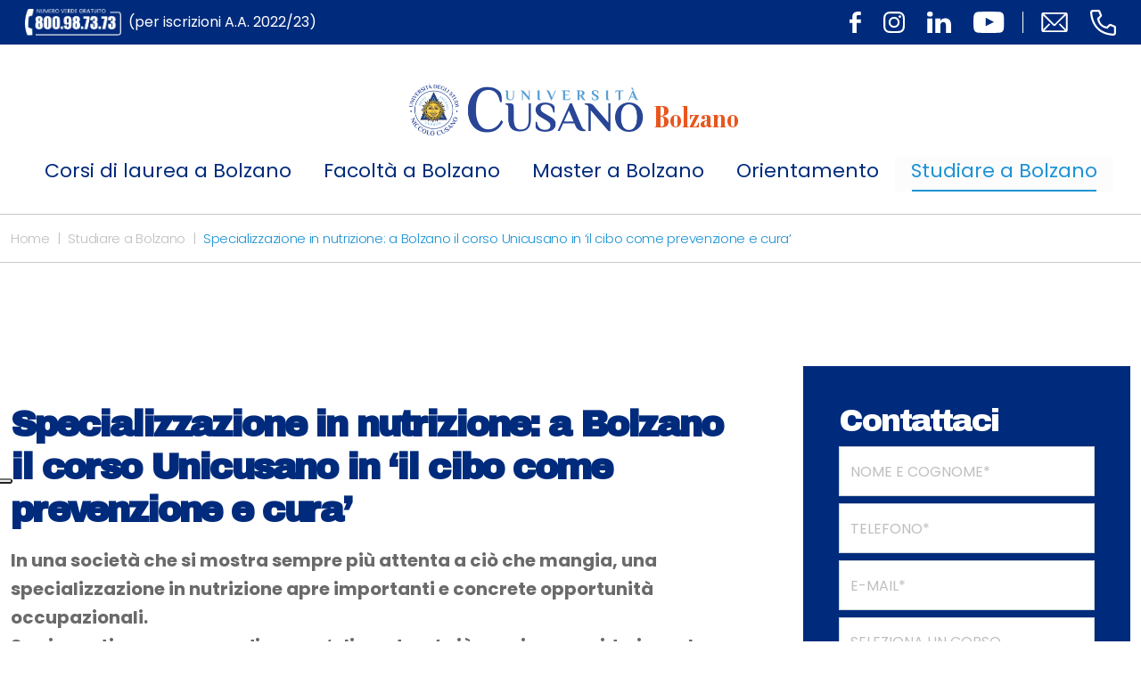

--- FILE ---
content_type: text/html; charset=UTF-8
request_url: https://bolzano.unicusano.it/studiare-a-bolzano/specializzazione-in-nutrizione-a-bolzano-il-corso-unicusano-sul-cibo-come-prevenzione-e-cura/
body_size: 14303
content:
<!DOCTYPE html>
<html lang="it">
  <head>
    <meta charset="utf-8">
    <meta http-equiv="X-UA-Compatible" content="IE=edge">
    <meta name="viewport" content="width=device-width, initial-scale=1, shrink-to-fit=no">
    <link rel="shortcut icon" href="https://bolzano.unicusano.it/wp-content/themes/unicusano-local/assets/img/favicon.png" type="image/x-icon">
    <meta name="google-site-verification" content="0hTEra9diILWyrOz0Md-bFh0maHLn3XaDQa0pq3hM1Y">
    <meta name="facebook-domain-verification" content="8y9rgwxrlwh07z1jarq7smgk0dur1t">
	  <!-- Google tag (gtag.js) GA4-->
<script async src="https://www.googletagmanager.com/gtag/js?id=G-5NDBR3N0H6" type="text/plain" class=" _iub_cs_activate" data-iub-purposes="4"></script>
<script>
  window.dataLayer = window.dataLayer || [];
  function gtag(){dataLayer.push(arguments);}
  gtag('js', new Date());

  gtag('config', 'G-5NDBR3N0H6');
</script>
    <!-- Global site tag (gtag.js) - Google Analytics -->
            			<script type="text/javascript" class="_iub_cs_skip">
				var _iub = _iub || {};
				_iub.csConfiguration = _iub.csConfiguration || {};
				_iub.csConfiguration.siteId = "2362305";
				_iub.csConfiguration.cookiePolicyId = "44380639";
							</script>
			<script class="_iub_cs_skip" src="https://cs.iubenda.com/autoblocking/2362305.js" fetchpriority="low"></script>
			<meta name="robots" content="index, follow, max-image-preview:large, max-snippet:-1, max-video-preview:-1">

	<!-- This site is optimized with the Yoast SEO plugin v26.7 - https://yoast.com/wordpress/plugins/seo/ -->
	<title>Specializzazione in nutrizione: corso di perfezionamento</title>
	<meta name="description" content="Specializzazione in nutrizione: arriva il corso di aggiornamento e perfezionamento sul cibo come fattore di cura e prevenzione; i dettagli qui!">
	<link rel="canonical" href="https://bolzano.unicusano.it/studiare-a-bolzano/specializzazione-in-nutrizione-a-bolzano-il-corso-unicusano-sul-cibo-come-prevenzione-e-cura/">
	<meta property="og:locale" content="it_IT">
	<meta property="og:type" content="article">
	<meta property="og:title" content="Specializzazione in nutrizione: corso di perfezionamento">
	<meta property="og:description" content="Specializzazione in nutrizione: arriva il corso di aggiornamento e perfezionamento sul cibo come fattore di cura e prevenzione; i dettagli qui!">
	<meta property="og:url" content="https://bolzano.unicusano.it/studiare-a-bolzano/specializzazione-in-nutrizione-a-bolzano-il-corso-unicusano-sul-cibo-come-prevenzione-e-cura/">
	<meta property="og:site_name" content="Blog ufficiale dell'Universit&agrave; Unicusano dedicato alla citt&agrave; di Bolzano">
	<meta property="article:published_time" content="2016-07-25T15:00:26+00:00">
	<meta property="article:modified_time" content="2016-07-25T15:32:48+00:00">
	<meta property="og:image" content="https://bolzano.unicusano.it/wp-content/uploads/2016/07/7.1-specializzazione-in-nutrizione.jpg">
	<meta property="og:image:width" content="639">
	<meta property="og:image:height" content="350">
	<meta property="og:image:type" content="image/jpeg">
	<meta name="author" content="staff">
	<meta name="twitter:card" content="summary_large_image">
	<meta name="twitter:label1" content="Scritto da">
	<meta name="twitter:data1" content="staff">
	<meta name="twitter:label2" content="Tempo di lettura stimato">
	<meta name="twitter:data2" content="2 minuti">
	<script type="application/ld+json" class="yoast-schema-graph">{"@context":"https://schema.org","@graph":[{"@type":"Article","@id":"https://bolzano.unicusano.it/studiare-a-bolzano/specializzazione-in-nutrizione-a-bolzano-il-corso-unicusano-sul-cibo-come-prevenzione-e-cura/#article","isPartOf":{"@id":"https://bolzano.unicusano.it/studiare-a-bolzano/specializzazione-in-nutrizione-a-bolzano-il-corso-unicusano-sul-cibo-come-prevenzione-e-cura/"},"author":{"name":"staff","@id":"https://bolzano.unicusano.it/#/schema/person/bb91c15a2bddda90f15ea0c975569c7c"},"headline":"Specializzazione in nutrizione: a Bolzano il corso Unicusano in &#8216;il cibo come prevenzione e cura&#8217;","datePublished":"2016-07-25T15:00:26+00:00","dateModified":"2016-07-25T15:32:48+00:00","mainEntityOfPage":{"@id":"https://bolzano.unicusano.it/studiare-a-bolzano/specializzazione-in-nutrizione-a-bolzano-il-corso-unicusano-sul-cibo-come-prevenzione-e-cura/"},"wordCount":399,"commentCount":0,"image":{"@id":"https://bolzano.unicusano.it/studiare-a-bolzano/specializzazione-in-nutrizione-a-bolzano-il-corso-unicusano-sul-cibo-come-prevenzione-e-cura/#primaryimage"},"thumbnailUrl":"https://bolzano.unicusano.it/wp-content/uploads/2016/07/7.1-specializzazione-in-nutrizione.jpg","keywords":["corso di aggiornamento in nutrizione","corso online Unicusano","specializzazione in nutrizione","universit&#224; telematica Bolzano"],"articleSection":["Studiare a Bolzano"],"inLanguage":"it-IT"},{"@type":"WebPage","@id":"https://bolzano.unicusano.it/studiare-a-bolzano/specializzazione-in-nutrizione-a-bolzano-il-corso-unicusano-sul-cibo-come-prevenzione-e-cura/","url":"https://bolzano.unicusano.it/studiare-a-bolzano/specializzazione-in-nutrizione-a-bolzano-il-corso-unicusano-sul-cibo-come-prevenzione-e-cura/","name":"Specializzazione in nutrizione: corso di perfezionamento","isPartOf":{"@id":"https://bolzano.unicusano.it/#website"},"primaryImageOfPage":{"@id":"https://bolzano.unicusano.it/studiare-a-bolzano/specializzazione-in-nutrizione-a-bolzano-il-corso-unicusano-sul-cibo-come-prevenzione-e-cura/#primaryimage"},"image":{"@id":"https://bolzano.unicusano.it/studiare-a-bolzano/specializzazione-in-nutrizione-a-bolzano-il-corso-unicusano-sul-cibo-come-prevenzione-e-cura/#primaryimage"},"thumbnailUrl":"https://bolzano.unicusano.it/wp-content/uploads/2016/07/7.1-specializzazione-in-nutrizione.jpg","datePublished":"2016-07-25T15:00:26+00:00","dateModified":"2016-07-25T15:32:48+00:00","author":{"@id":"https://bolzano.unicusano.it/#/schema/person/bb91c15a2bddda90f15ea0c975569c7c"},"description":"Specializzazione in nutrizione: arriva il corso di aggiornamento e perfezionamento sul cibo come fattore di cura e prevenzione; i dettagli qui!","breadcrumb":{"@id":"https://bolzano.unicusano.it/studiare-a-bolzano/specializzazione-in-nutrizione-a-bolzano-il-corso-unicusano-sul-cibo-come-prevenzione-e-cura/#breadcrumb"},"inLanguage":"it-IT","potentialAction":[{"@type":"ReadAction","target":["https://bolzano.unicusano.it/studiare-a-bolzano/specializzazione-in-nutrizione-a-bolzano-il-corso-unicusano-sul-cibo-come-prevenzione-e-cura/"]}]},{"@type":"ImageObject","inLanguage":"it-IT","@id":"https://bolzano.unicusano.it/studiare-a-bolzano/specializzazione-in-nutrizione-a-bolzano-il-corso-unicusano-sul-cibo-come-prevenzione-e-cura/#primaryimage","url":"https://bolzano.unicusano.it/wp-content/uploads/2016/07/7.1-specializzazione-in-nutrizione.jpg","contentUrl":"https://bolzano.unicusano.it/wp-content/uploads/2016/07/7.1-specializzazione-in-nutrizione.jpg","width":639,"height":350,"caption":"specializzazione in nutrizione Bolzano"},{"@type":"BreadcrumbList","@id":"https://bolzano.unicusano.it/studiare-a-bolzano/specializzazione-in-nutrizione-a-bolzano-il-corso-unicusano-sul-cibo-come-prevenzione-e-cura/#breadcrumb","itemListElement":[{"@type":"ListItem","position":1,"name":"Home","item":"https://bolzano.unicusano.it/"},{"@type":"ListItem","position":2,"name":"Specializzazione in nutrizione: a Bolzano il corso Unicusano in &#8216;il cibo come prevenzione e cura&#8217;"}]},{"@type":"WebSite","@id":"https://bolzano.unicusano.it/#website","url":"https://bolzano.unicusano.it/","name":"Blog ufficiale dell&#039;Universit&#224; Unicusano dedicato alla citt&#224; di Bolzano","description":"","potentialAction":[{"@type":"SearchAction","target":{"@type":"EntryPoint","urlTemplate":"https://bolzano.unicusano.it/?s={search_term_string}"},"query-input":{"@type":"PropertyValueSpecification","valueRequired":true,"valueName":"search_term_string"}}],"inLanguage":"it-IT"},{"@type":"Person","@id":"https://bolzano.unicusano.it/#/schema/person/bb91c15a2bddda90f15ea0c975569c7c","name":"staff","image":{"@type":"ImageObject","inLanguage":"it-IT","@id":"https://bolzano.unicusano.it/#/schema/person/image/","url":"https://secure.gravatar.com/avatar/ce562d14872b5118a403d5626244d89fbc10b63e24e7488184446ee3453a5cf7?s=96&d=mm&r=g","contentUrl":"https://secure.gravatar.com/avatar/ce562d14872b5118a403d5626244d89fbc10b63e24e7488184446ee3453a5cf7?s=96&d=mm&r=g","caption":"staff"},"url":"https://bolzano.unicusano.it/author/staff/"}]}</script>
	<!-- / Yoast SEO plugin. -->


<link rel="dns-prefetch" href="//cdn.iubenda.com">
<link rel="alternate" title="oEmbed (JSON)" type="application/json+oembed" href="https://bolzano.unicusano.it/wp-json/oembed/1.0/embed?url=https%3A%2F%2Fbolzano.unicusano.it%2Fstudiare-a-bolzano%2Fspecializzazione-in-nutrizione-a-bolzano-il-corso-unicusano-sul-cibo-come-prevenzione-e-cura%2F">
<link rel="alternate" title="oEmbed (XML)" type="text/xml+oembed" href="https://bolzano.unicusano.it/wp-json/oembed/1.0/embed?url=https%3A%2F%2Fbolzano.unicusano.it%2Fstudiare-a-bolzano%2Fspecializzazione-in-nutrizione-a-bolzano-il-corso-unicusano-sul-cibo-come-prevenzione-e-cura%2F&amp;format=xml">
<style id="wp-img-auto-sizes-contain-inline-css" type="text/css">
img:is([sizes=auto i],[sizes^="auto," i]){contain-intrinsic-size:3000px 1500px}
/*# sourceURL=wp-img-auto-sizes-contain-inline-css */
</style>
<style id="wp-emoji-styles-inline-css" type="text/css">

	img.wp-smiley, img.emoji {
		display: inline !important;
		border: none !important;
		box-shadow: none !important;
		height: 1em !important;
		width: 1em !important;
		margin: 0 0.07em !important;
		vertical-align: -0.1em !important;
		background: none !important;
		padding: 0 !important;
	}
/*# sourceURL=wp-emoji-styles-inline-css */
</style>
<style id="classic-theme-styles-inline-css" type="text/css">
/*! This file is auto-generated */
.wp-block-button__link{color:#fff;background-color:#32373c;border-radius:9999px;box-shadow:none;text-decoration:none;padding:calc(.667em + 2px) calc(1.333em + 2px);font-size:1.125em}.wp-block-file__button{background:#32373c;color:#fff;text-decoration:none}
/*# sourceURL=/wp-includes/css/classic-themes.min.css */
</style>
<link rel="stylesheet" id="contact-form-7-css" href="https://bolzano.unicusano.it/wp-content/plugins/contact-form-7/includes/css/styles.css?ver=6.1.4" type="text/css" media="all">
<link rel="stylesheet" id="related-posts-by-taxonomy-css" href="https://bolzano.unicusano.it/wp-content/plugins/related-posts-by-taxonomy/includes/assets/css/styles.css?ver=6.9" type="text/css" media="all">
<link rel="stylesheet" id="wpcf7-redirect-script-frontend-css" href="https://bolzano.unicusano.it/wp-content/plugins/wpcf7-redirect/build/assets/frontend-script.css?ver=2c532d7e2be36f6af233" type="text/css" media="all">
<link rel="stylesheet" id="bootstrap_css-css" href="https://bolzano.unicusano.it/wp-content/themes/unicusano-local/assets/styles/bootstrap.min.css?ver=5.1.3" type="text/css" media="all">
<link rel="stylesheet" id="mmenu-light-css-css" href="https://bolzano.unicusano.it/wp-content/themes/unicusano-local/assets/styles/mmenu-light.css?ver=1.0.0" type="text/css" media="all">
<link rel="stylesheet" id="glide_core_css-css" href="https://bolzano.unicusano.it/wp-content/themes/unicusano-local/assets/styles/glide.core.min.css?ver=1.0.0" type="text/css" media="all">
<link rel="stylesheet" id="glide_theme_css-css" href="https://bolzano.unicusano.it/wp-content/themes/unicusano-local/assets/styles/glide.theme.min.css?ver=1.0.0" type="text/css" media="all">
<link rel="stylesheet" id="style_css-css" href="https://bolzano.unicusano.it/wp-content/themes/unicusano-local/assets/styles/style.css" type="text/css" media="all">
<link rel="stylesheet" id="personal_css-css" href="https://bolzano.unicusano.it/wp-content/themes/unicusano-local/assets/styles/personal.css" type="text/css" media="all">

<script type="text/javascript" class=" _iub_cs_skip" id="iubenda-head-inline-scripts-0">
/* <![CDATA[ */

var _iub = _iub || [];
_iub.csConfiguration = {"askConsentAtCookiePolicyUpdate":true,"cookiePolicyInOtherWindow":true,"floatingPreferencesButtonDisplay":"anchored-center-left","perPurposeConsent":true,"siteId":2362305,"cookiePolicyId":44380639,"lang":"it", "banner":{ "acceptButtonDisplay":true,"backgroundOverlay":true,"closeButtonRejects":true,"customizeButtonDisplay":true,"explicitWithdrawal":true,"fontSizeBody":"12px","fontSizeCloseButton":"12px","listPurposes":true,"logo":"https://roma.unicusano.it/wp-content/uploads/2022/04/logo-unicusano_negativo.png","position":"bottom","rejectButtonDisplay":true }};

//# sourceURL=iubenda-head-inline-scripts-0
/* ]]> */
</script>
<script type="text/javascript" charset="UTF-8" async="" class=" _iub_cs_skip" src="//cdn.iubenda.com/cs/iubenda_cs.js?ver=3.12.5" id="iubenda-head-scripts-1-js"></script>
<script type="text/javascript" src="https://bolzano.unicusano.it/wp-includes/js/jquery/jquery.min.js?ver=3.7.1" id="jquery-core-js"></script>
<script type="text/javascript" src="https://bolzano.unicusano.it/wp-includes/js/jquery/jquery-migrate.min.js?ver=3.4.1" id="jquery-migrate-js"></script>
<link rel="https://api.w.org/" href="https://bolzano.unicusano.it/wp-json/">
<link rel="alternate" title="JSON" type="application/json" href="https://bolzano.unicusano.it/wp-json/wp/v2/posts/8497">
<link rel="EditURI" type="application/rsd+xml" title="RSD" href="https://bolzano.unicusano.it/xmlrpc.php?rsd">
<meta name="generator" content="WordPress 6.9">
<link rel="shortlink" href="https://bolzano.unicusano.it/?p=8497">
<script>
  console.log('wp_is_mobile, controlloMobile, CloudFront Mobile Test');
  console.log('');
  console.log('');
  console.log('');

  var isMobile = "no";
</script>

      <link rel="preconnect" href="https://fonts.gstatic.com/" crossorigin>
<link rel="preload" href="https://bolzano.unicusano.it/wp-content/themes/unicusano-local/assets/styles/all.min.css" as="style" onload="this.onload=null;this.rel='stylesheet'"> <noscript><link rel="stylesheet" href="https://bolzano.unicusano.it/wp-content/themes/unicusano-local/assets/styles/all.min.css"></noscript>

  <style id="global-styles-inline-css" type="text/css">
:root{--wp--preset--aspect-ratio--square: 1;--wp--preset--aspect-ratio--4-3: 4/3;--wp--preset--aspect-ratio--3-4: 3/4;--wp--preset--aspect-ratio--3-2: 3/2;--wp--preset--aspect-ratio--2-3: 2/3;--wp--preset--aspect-ratio--16-9: 16/9;--wp--preset--aspect-ratio--9-16: 9/16;--wp--preset--color--black: #000000;--wp--preset--color--cyan-bluish-gray: #abb8c3;--wp--preset--color--white: #ffffff;--wp--preset--color--pale-pink: #f78da7;--wp--preset--color--vivid-red: #cf2e2e;--wp--preset--color--luminous-vivid-orange: #ff6900;--wp--preset--color--luminous-vivid-amber: #fcb900;--wp--preset--color--light-green-cyan: #7bdcb5;--wp--preset--color--vivid-green-cyan: #00d084;--wp--preset--color--pale-cyan-blue: #8ed1fc;--wp--preset--color--vivid-cyan-blue: #0693e3;--wp--preset--color--vivid-purple: #9b51e0;--wp--preset--gradient--vivid-cyan-blue-to-vivid-purple: linear-gradient(135deg,rgb(6,147,227) 0%,rgb(155,81,224) 100%);--wp--preset--gradient--light-green-cyan-to-vivid-green-cyan: linear-gradient(135deg,rgb(122,220,180) 0%,rgb(0,208,130) 100%);--wp--preset--gradient--luminous-vivid-amber-to-luminous-vivid-orange: linear-gradient(135deg,rgb(252,185,0) 0%,rgb(255,105,0) 100%);--wp--preset--gradient--luminous-vivid-orange-to-vivid-red: linear-gradient(135deg,rgb(255,105,0) 0%,rgb(207,46,46) 100%);--wp--preset--gradient--very-light-gray-to-cyan-bluish-gray: linear-gradient(135deg,rgb(238,238,238) 0%,rgb(169,184,195) 100%);--wp--preset--gradient--cool-to-warm-spectrum: linear-gradient(135deg,rgb(74,234,220) 0%,rgb(151,120,209) 20%,rgb(207,42,186) 40%,rgb(238,44,130) 60%,rgb(251,105,98) 80%,rgb(254,248,76) 100%);--wp--preset--gradient--blush-light-purple: linear-gradient(135deg,rgb(255,206,236) 0%,rgb(152,150,240) 100%);--wp--preset--gradient--blush-bordeaux: linear-gradient(135deg,rgb(254,205,165) 0%,rgb(254,45,45) 50%,rgb(107,0,62) 100%);--wp--preset--gradient--luminous-dusk: linear-gradient(135deg,rgb(255,203,112) 0%,rgb(199,81,192) 50%,rgb(65,88,208) 100%);--wp--preset--gradient--pale-ocean: linear-gradient(135deg,rgb(255,245,203) 0%,rgb(182,227,212) 50%,rgb(51,167,181) 100%);--wp--preset--gradient--electric-grass: linear-gradient(135deg,rgb(202,248,128) 0%,rgb(113,206,126) 100%);--wp--preset--gradient--midnight: linear-gradient(135deg,rgb(2,3,129) 0%,rgb(40,116,252) 100%);--wp--preset--font-size--small: 13px;--wp--preset--font-size--medium: 20px;--wp--preset--font-size--large: 36px;--wp--preset--font-size--x-large: 42px;--wp--preset--spacing--20: 0.44rem;--wp--preset--spacing--30: 0.67rem;--wp--preset--spacing--40: 1rem;--wp--preset--spacing--50: 1.5rem;--wp--preset--spacing--60: 2.25rem;--wp--preset--spacing--70: 3.38rem;--wp--preset--spacing--80: 5.06rem;--wp--preset--shadow--natural: 6px 6px 9px rgba(0, 0, 0, 0.2);--wp--preset--shadow--deep: 12px 12px 50px rgba(0, 0, 0, 0.4);--wp--preset--shadow--sharp: 6px 6px 0px rgba(0, 0, 0, 0.2);--wp--preset--shadow--outlined: 6px 6px 0px -3px rgb(255, 255, 255), 6px 6px rgb(0, 0, 0);--wp--preset--shadow--crisp: 6px 6px 0px rgb(0, 0, 0);}:where(.is-layout-flex){gap: 0.5em;}:where(.is-layout-grid){gap: 0.5em;}body .is-layout-flex{display: flex;}.is-layout-flex{flex-wrap: wrap;align-items: center;}.is-layout-flex > :is(*, div){margin: 0;}body .is-layout-grid{display: grid;}.is-layout-grid > :is(*, div){margin: 0;}:where(.wp-block-columns.is-layout-flex){gap: 2em;}:where(.wp-block-columns.is-layout-grid){gap: 2em;}:where(.wp-block-post-template.is-layout-flex){gap: 1.25em;}:where(.wp-block-post-template.is-layout-grid){gap: 1.25em;}.has-black-color{color: var(--wp--preset--color--black) !important;}.has-cyan-bluish-gray-color{color: var(--wp--preset--color--cyan-bluish-gray) !important;}.has-white-color{color: var(--wp--preset--color--white) !important;}.has-pale-pink-color{color: var(--wp--preset--color--pale-pink) !important;}.has-vivid-red-color{color: var(--wp--preset--color--vivid-red) !important;}.has-luminous-vivid-orange-color{color: var(--wp--preset--color--luminous-vivid-orange) !important;}.has-luminous-vivid-amber-color{color: var(--wp--preset--color--luminous-vivid-amber) !important;}.has-light-green-cyan-color{color: var(--wp--preset--color--light-green-cyan) !important;}.has-vivid-green-cyan-color{color: var(--wp--preset--color--vivid-green-cyan) !important;}.has-pale-cyan-blue-color{color: var(--wp--preset--color--pale-cyan-blue) !important;}.has-vivid-cyan-blue-color{color: var(--wp--preset--color--vivid-cyan-blue) !important;}.has-vivid-purple-color{color: var(--wp--preset--color--vivid-purple) !important;}.has-black-background-color{background-color: var(--wp--preset--color--black) !important;}.has-cyan-bluish-gray-background-color{background-color: var(--wp--preset--color--cyan-bluish-gray) !important;}.has-white-background-color{background-color: var(--wp--preset--color--white) !important;}.has-pale-pink-background-color{background-color: var(--wp--preset--color--pale-pink) !important;}.has-vivid-red-background-color{background-color: var(--wp--preset--color--vivid-red) !important;}.has-luminous-vivid-orange-background-color{background-color: var(--wp--preset--color--luminous-vivid-orange) !important;}.has-luminous-vivid-amber-background-color{background-color: var(--wp--preset--color--luminous-vivid-amber) !important;}.has-light-green-cyan-background-color{background-color: var(--wp--preset--color--light-green-cyan) !important;}.has-vivid-green-cyan-background-color{background-color: var(--wp--preset--color--vivid-green-cyan) !important;}.has-pale-cyan-blue-background-color{background-color: var(--wp--preset--color--pale-cyan-blue) !important;}.has-vivid-cyan-blue-background-color{background-color: var(--wp--preset--color--vivid-cyan-blue) !important;}.has-vivid-purple-background-color{background-color: var(--wp--preset--color--vivid-purple) !important;}.has-black-border-color{border-color: var(--wp--preset--color--black) !important;}.has-cyan-bluish-gray-border-color{border-color: var(--wp--preset--color--cyan-bluish-gray) !important;}.has-white-border-color{border-color: var(--wp--preset--color--white) !important;}.has-pale-pink-border-color{border-color: var(--wp--preset--color--pale-pink) !important;}.has-vivid-red-border-color{border-color: var(--wp--preset--color--vivid-red) !important;}.has-luminous-vivid-orange-border-color{border-color: var(--wp--preset--color--luminous-vivid-orange) !important;}.has-luminous-vivid-amber-border-color{border-color: var(--wp--preset--color--luminous-vivid-amber) !important;}.has-light-green-cyan-border-color{border-color: var(--wp--preset--color--light-green-cyan) !important;}.has-vivid-green-cyan-border-color{border-color: var(--wp--preset--color--vivid-green-cyan) !important;}.has-pale-cyan-blue-border-color{border-color: var(--wp--preset--color--pale-cyan-blue) !important;}.has-vivid-cyan-blue-border-color{border-color: var(--wp--preset--color--vivid-cyan-blue) !important;}.has-vivid-purple-border-color{border-color: var(--wp--preset--color--vivid-purple) !important;}.has-vivid-cyan-blue-to-vivid-purple-gradient-background{background: var(--wp--preset--gradient--vivid-cyan-blue-to-vivid-purple) !important;}.has-light-green-cyan-to-vivid-green-cyan-gradient-background{background: var(--wp--preset--gradient--light-green-cyan-to-vivid-green-cyan) !important;}.has-luminous-vivid-amber-to-luminous-vivid-orange-gradient-background{background: var(--wp--preset--gradient--luminous-vivid-amber-to-luminous-vivid-orange) !important;}.has-luminous-vivid-orange-to-vivid-red-gradient-background{background: var(--wp--preset--gradient--luminous-vivid-orange-to-vivid-red) !important;}.has-very-light-gray-to-cyan-bluish-gray-gradient-background{background: var(--wp--preset--gradient--very-light-gray-to-cyan-bluish-gray) !important;}.has-cool-to-warm-spectrum-gradient-background{background: var(--wp--preset--gradient--cool-to-warm-spectrum) !important;}.has-blush-light-purple-gradient-background{background: var(--wp--preset--gradient--blush-light-purple) !important;}.has-blush-bordeaux-gradient-background{background: var(--wp--preset--gradient--blush-bordeaux) !important;}.has-luminous-dusk-gradient-background{background: var(--wp--preset--gradient--luminous-dusk) !important;}.has-pale-ocean-gradient-background{background: var(--wp--preset--gradient--pale-ocean) !important;}.has-electric-grass-gradient-background{background: var(--wp--preset--gradient--electric-grass) !important;}.has-midnight-gradient-background{background: var(--wp--preset--gradient--midnight) !important;}.has-small-font-size{font-size: var(--wp--preset--font-size--small) !important;}.has-medium-font-size{font-size: var(--wp--preset--font-size--medium) !important;}.has-large-font-size{font-size: var(--wp--preset--font-size--large) !important;}.has-x-large-font-size{font-size: var(--wp--preset--font-size--x-large) !important;}
/*# sourceURL=global-styles-inline-css */
</style>
</head>
    <body class="unicusano single" id="page-8497">
    <!-- Modal-->
    <div class="modal fade" id="modalSearch">
          <div class="modal-dialog modal-fullscreen modal-search">
            <div class="modal-content">
              <div class="modal-header">
                <button class="btn-close" type="button" data-bs-dismiss="modal" aria-label="Close"><i class="fa-solid fa-xmark cl-bright"></i></button>
              </div>
              <div class="modal-body">
                <div class="container h-100">
                  <div class="row h-100 align-items-center">
                    <div class="col-md-12">
                      <form method="get" action="https://bolzano.unicusano.it/">
                      <input name="s" class="form-control form-search" type="text" placeholder="Cerca">
                      </form>
                    </div>
                  </div>
                </div>
              </div>
            </div>
          </div>
        </div>
         
        <!-- Header Index-->
        <header class="header" id="header">   
              <div class="header--topbar"> 
                <div class="header--topbar__container container">
<span class="header--topbar__title"><a href="tel:800987373"><img height="30" width="108" style="max-height:30px;margin-right:8px;" alt="numero verde unicusano" src="https://bolzano.unicusano.it/wp-content/themes/unicusano-local/assets/img/numero-verde.png">(per iscrizioni A.A. 2022/23) </a></span>
                  <div class="header--topbar__links">
                                      <div class="header--topbar__social d-none d-md-flex">
<a class="header--topbar__btn" href="https://www.facebook.com/UniversitaNiccoloCusano/"><img src="https://bolzano.unicusano.it/wp-content/themes/unicusano-local/assets/img/icn-facebook.svg" alt="icon"></a><a class="header--topbar__btn" href="https://www.instagram.com/unicusano"><img src="https://bolzano.unicusano.it/wp-content/themes/unicusano-local/assets/img/icn-instagram.svg" alt="icon"></a><a class="header--topbar__btn" href="https://www.linkedin.com/school/2539786"><img src="https://bolzano.unicusano.it/wp-content/themes/unicusano-local/assets/img/icn-linkedin.svg" alt="icon"></a><a class="header--topbar__btn" href="https://www.youtube.com/c/Niccol%C3%B2CusanoUniversit%C3%A0"><img src="https://bolzano.unicusano.it/wp-content/themes/unicusano-local/assets/img/icn-youtube.svg" alt="icon"></a>
</div>
                                      <div class="header--topbar__contacts">
                      <a style="margin-left:0!important" class="header--topbar__btn" href="mailto:informazioni@unicusano.it"><img width="30" height="22" src="https://bolzano.unicusano.it/wp-content/themes/unicusano-local/assets/img/icn-email-line.svg" alt="icon"></a><a class="header--topbar__btn" href="tel:800987373"><img width="29" height="29" src="https://bolzano.unicusano.it/wp-content/themes/unicusano-local/assets/img/icn-phone-line.svg" alt="icon"></a>
                    </div>
                  </div>
                </div>
              </div>
              <!-- Navbar-->
                          <nav class="navbar navbar-expand navbar-light navbar--local">
    <div class="container flex-xl-column">

        <a class="navbar-brand" href="https://bolzano.unicusano.it">
            <figure>
                <img src="https://bolzano.unicusano.it/wp-content/uploads/2023/02/logo_unicusano.png" alt="logo">
                <span>Bolzano</span>
            </figure>
        </a>


        <div class="navbar-mobile">
            <a class="mmenu__open navbar__hamburger" href="#navigation"><b></b><b></b><b></b></a>
</div>
        <!--button.navbar-toggler(type='button' data-bs-toggle='collapse' data-bs-target='#navbarNavDropdown' aria-controls='navbarNavDropdown' aria-expanded='false' aria-label='Toggle navigation')span.navbar-toggler-icon
        -->
        <!--.collapse.navbar-collapse#navbarNavDropdown-->
        <ul id="menu-menu-principale" class="navbar-nav">
<li class="nav-item dropdown">
<a href="https://bolzano.unicusano.it/laurea-online/" class="menu-item menu-item-type-post_type menu-item-object-page menu-item-has-children nav-link">Corsi di laurea a Bolzano</a><span class="nav-link dropdown-toggle" data-bs-toggle="dropdown" style="float: none;position:relative;display:block;padding-top: 15px;"></span>
<ul class="sub-menu dropdown-menu">
<li><a href="https://bolzano.unicusano.it/laurea-online/triennale/" class="menu-item menu-item-type-post_type menu-item-object-page dropdown-item">Corsi di laurea triennale</a></li>
<li><a href="https://bolzano.unicusano.it/laurea-online/magistrale/" class="menu-item menu-item-type-post_type menu-item-object-page dropdown-item">Corsi di Laurea magistrale</a></li>
</ul>
</li>
<li class="nav-item dropdown">
<a href="https://bolzano.unicusano.it/facolta/" class="menu-item menu-item-type-post_type menu-item-object-page menu-item-has-children nav-link">Facolt&agrave; a Bolzano</a><span class="nav-link dropdown-toggle" data-bs-toggle="dropdown" style="float: none;position:relative;display:block;padding-top: 15px;"></span>
<ul class="sub-menu dropdown-menu">
<li class="nav-item dropdown">
<a href="https://bolzano.unicusano.it/facolta/ingegneria/" class="menu-item menu-item-type-post_type menu-item-object-page menu-item-has-children dropdown-item">Facolt&agrave; di Ingegneria a Bolzano</a><span class="nav-link dropdown-toggle" data-bs-toggle="dropdown" style="float: none;position:relative;display:block;padding-top: 15px;"></span>
	<ul class="sub-menu dropdown-menu">
<li><a href="https://bolzano.unicusano.it/facolta/ingegneria/elettronica/" class="menu-item menu-item-type-post_type menu-item-object-page dropdown-item">Triennale Ingegneria elettronica</a></li>
<li><a href="https://bolzano.unicusano.it/facolta/ingegneria/agroindustriale/" class="menu-item menu-item-type-post_type menu-item-object-page dropdown-item">Triennale Ingegneria agroIndustriale</a></li>
<li><a href="https://bolzano.unicusano.it/facolta/ingegneria/civile/" class="menu-item menu-item-type-post_type menu-item-object-page dropdown-item">Triennale Ingegneria civile</a></li>
<li><a href="https://bolzano.unicusano.it/facolta/ingegneria/gestionale/" class="menu-item menu-item-type-post_type menu-item-object-page dropdown-item">Triennale Ingegneria gestionale</a></li>
<li><a href="https://bolzano.unicusano.it/facolta/ingegneria/laurea-biomedica-industriale/" class="menu-item menu-item-type-post_type menu-item-object-page dropdown-item">Triennale Ingegneria biomedica</a></li>
<li><a href="https://bolzano.unicusano.it/facolta/ingegneria/laurea-ingegneria-meccanica/" class="menu-item menu-item-type-post_type menu-item-object-page dropdown-item">Triennale Ingegneria meccanica</a></li>
<li><a href="https://bolzano.unicusano.it/facolta/ingegneria/laurea-magistrale-ingegneria-meccanica/" class="menu-item menu-item-type-post_type menu-item-object-page dropdown-item">Magistrale Ingegneria meccanica</a></li>
<li><a href="https://bolzano.unicusano.it/facolta/ingegneria/laurea-magistrale-ingegneria-civile/" class="menu-item menu-item-type-post_type menu-item-object-page dropdown-item">Magistrale Ingegneria civile</a></li>
<li><a href="https://bolzano.unicusano.it/facolta/ingegneria/laurea-magistrale-ingegneria-elettronica/" class="menu-item menu-item-type-post_type menu-item-object-page dropdown-item">Magistrale Ingegneria elettronica</a></li>
	</ul>
</li>
<li class="nav-item dropdown">
<a href="https://bolzano.unicusano.it/facolta/giurisprudenza/" class="menu-item menu-item-type-post_type menu-item-object-page menu-item-has-children dropdown-item">Facolt&agrave; di Giurisprudenza a Bolzano</a><span class="nav-link dropdown-toggle" data-bs-toggle="dropdown" style="float: none;position:relative;display:block;padding-top: 15px;"></span>
	<ul class="sub-menu dropdown-menu">
<li><a href="https://bolzano.unicusano.it/facolta/giurisprudenza/corso-laurea-giurisprudenza/" class="menu-item menu-item-type-post_type menu-item-object-page dropdown-item">Corso di Laurea in Giurisprudenza</a></li>
	</ul>
</li>
<li class="nav-item dropdown">
<a href="https://bolzano.unicusano.it/facolta/economia/" class="menu-item menu-item-type-post_type menu-item-object-page menu-item-has-children dropdown-item">Facolt&agrave; di Economia a Bolzano</a><span class="nav-link dropdown-toggle" data-bs-toggle="dropdown" style="float: none;position:relative;display:block;padding-top: 15px;"></span>
	<ul class="sub-menu dropdown-menu">
<li><a href="https://bolzano.unicusano.it/facolta/economia/laurea-economia-aziendale/" class="menu-item menu-item-type-post_type menu-item-object-page dropdown-item">Triennale Economia Aziendale</a></li>
<li><a href="https://bolzano.unicusano.it/facolta/economia/laurea-magistrale-scienze-economiche/" class="menu-item menu-item-type-post_type menu-item-object-page dropdown-item">Magistrale Scienze Economiche</a></li>
	</ul>
</li>
<li class="nav-item dropdown">
<a href="https://bolzano.unicusano.it/facolta/psicologia/" class="menu-item menu-item-type-post_type menu-item-object-page menu-item-has-children dropdown-item">Facolt&agrave; di Psicologia a Bolzano</a><span class="nav-link dropdown-toggle" data-bs-toggle="dropdown" style="float: none;position:relative;display:block;padding-top: 15px;"></span>
	<ul class="sub-menu dropdown-menu">
<li><a href="https://bolzano.unicusano.it/facolta/psicologia/laurea-scienze-e-tecniche-psicologiche/" class="menu-item menu-item-type-post_type menu-item-object-page dropdown-item">Triennale Scienze e Tecniche psicologiche</a></li>
<li><a href="https://bolzano.unicusano.it/facolta/psicologia/laurea-magistrale/" class="menu-item menu-item-type-post_type menu-item-object-page dropdown-item">Magistrale in Psicologia</a></li>
	</ul>
</li>
<li><a href="https://bolzano.unicusano.it/facolta/scienze-politiche/" class="menu-item menu-item-type-post_type menu-item-object-page dropdown-item">Facolt&agrave; di Scienze politiche a Bolzano</a></li>
<li><a href="https://bolzano.unicusano.it/facolta/scienze-educazione-laurea-scienze-formazione/" class="menu-item menu-item-type-post_type menu-item-object-page dropdown-item">Facolt&agrave; di Scienze della formazione a Bolzano</a></li>
</ul>
</li>
<li class="nav-item dropdown">
<a href="https://bolzano.unicusano.it/master-universitari/" class="menu-item menu-item-type-post_type menu-item-object-page menu-item-has-children nav-link">Master a Bolzano</a><span class="nav-link dropdown-toggle" data-bs-toggle="dropdown" style="float: none;position:relative;display:block;padding-top: 15px;"></span>
<ul class="sub-menu dropdown-menu">
<li><a href="https://bolzano.unicusano.it/master-universitari/criminologia/" class="menu-item menu-item-type-post_type menu-item-object-page dropdown-item">Master in criminologia Bolzano</a></li>
<li><a href="https://bolzano.unicusano.it/master-universitari/economia/" class="menu-item menu-item-type-post_type menu-item-object-page dropdown-item">Master in economia e finanza Bolzano</a></li>
<li><a href="https://bolzano.unicusano.it/marketing/" class="menu-item menu-item-type-post_type menu-item-object-page dropdown-item">Master in marketing Bolzano</a></li>
<li><a href="https://bolzano.unicusano.it/master-universitari/ingegneria/" class="menu-item menu-item-type-post_type menu-item-object-page dropdown-item">Master in ingegneria Bolzano</a></li>
<li><a href="https://bolzano.unicusano.it/giurisprudenza/" class="menu-item menu-item-type-post_type menu-item-object-page dropdown-item">Master in giurisprudenza Bolzano: programmi e dettagli</a></li>
<li><a href="https://bolzano.unicusano.it/master-universitari/psicologia/" class="menu-item menu-item-type-post_type menu-item-object-page dropdown-item">Master in psicologia Bolzano</a></li>
</ul>
</li>
<li class="nav-item"><a href="https://bolzano.unicusano.it/orientamento/" class="menu-item menu-item-type-post_type menu-item-object-page nav-link">Orientamento</a></li>
<li class="nav-item"><a href="https://bolzano.unicusano.it/studiare-a-bolzano/" class="menu-item menu-item-type-taxonomy menu-item-object-category current-post-ancestor current-menu-parent current-post-parent nav-link">Studiare a Bolzano</a></li>
</ul>    </div>
</nav>

              <div class="login d-none">
                <div class="login__ctrl">
                  <button class="btn btn-link btn-close-modal" type="button"><img class="login__ctrl-icn" src="https://bolzano.unicusano.it/wp-content/themes/unicusano-local/assets/img/icn-close-modal.svg" alt="close modal"></button>
                </div>
                                
<div class="wpcf7 no-js" id="wpcf7-f11636-o1" lang="it-IT" dir="ltr" data-wpcf7-id="11636">
<div class="screen-reader-response">
<p role="status" aria-live="polite" aria-atomic="true"></p> <ul></ul>
</div>
<form action="/studiare-a-bolzano/specializzazione-in-nutrizione-a-bolzano-il-corso-unicusano-sul-cibo-come-prevenzione-e-cura/#wpcf7-f11636-o1" method="post" class="wpcf7-form init" aria-label="Modulo di contatto" novalidate="novalidate" data-status="init">
<fieldset class="hidden-fields-container">
<input type="hidden" name="_wpcf7" value="11636"><input type="hidden" name="_wpcf7_version" value="6.1.4"><input type="hidden" name="_wpcf7_locale" value="it_IT"><input type="hidden" name="_wpcf7_unit_tag" value="wpcf7-f11636-o1"><input type="hidden" name="_wpcf7_container_post" value="0"><input type="hidden" name="_wpcf7_posted_data_hash" value=""><input type="hidden" name="_wpcf7dtx_version" value="5.0.4"><input type="hidden" name="_wpcf7_recaptcha_response" value="">
</fieldset>
<div class="mb-2">
	<p><span class="wpcf7-form-control-wrap" data-name="nome"><input size="40" maxlength="400" class="wpcf7-form-control wpcf7-text wpcf7-validates-as-required form-control" aria-required="true" aria-invalid="false" placeholder="nome e cognome*" value="" type="text" name="nome"></span>
	</p>
</div>
<div class="mb-2">
	<p><span class="wpcf7-form-control-wrap" data-name="telefono"><input size="40" maxlength="400" class="wpcf7-form-control wpcf7-text wpcf7-validates-as-required form-control" aria-required="true" aria-invalid="false" placeholder="telefono*" value="" type="text" name="telefono"></span>
	</p>
</div>
<div class="mb-2">
	<p><span class="wpcf7-form-control-wrap" data-name="email"><input size="40" maxlength="400" class="wpcf7-form-control wpcf7-email wpcf7-validates-as-required wpcf7-text wpcf7-validates-as-email form-control" aria-required="true" aria-invalid="false" placeholder="e-mail*" value="" type="email" name="email"></span>
	</p>
</div>
<div class="mb-2">
	<p><span class="wpcf7-form-control-wrap" data-name="corsodilaurea"><select class="wpcf7-form-control wpcf7-select wpcf7-validates-as-required form-control" aria-required="true" aria-invalid="false" name="corsodilaurea"><option value="">SELEZIONA UN CORSO</option>
<option value="Economia Aziendale e Management (Laurea Triennale L-18)">Economia Aziendale e Management (Laurea Triennale L-18)</option>
<option value="Scienze Economiche (Laurea Magistrale LM-56)">Scienze Economiche (Laurea Magistrale LM-56)</option>
<option value="Giurisprudenza (LMG/01)">Giurisprudenza (LMG/01)</option>
<option value="Scienze Politiche e relazioni internazionali (Laurea Triennale L-36)">Scienze Politiche e relazioni internazionali (Laurea Triennale L-36)</option>
<option value="Relazioni Internazionali (Laurea Magistrale LM-52)">Relazioni Internazionali (Laurea Magistrale LM-52)</option>
<option value="Scienze dell'Educazione e della Formazione - Educatore Servizi per l&rsquo;infanzia (Laurea Triennale L-19)">Scienze dell'Educazione e della Formazione - Educatore Servizi per l&rsquo;infanzia (Laurea Triennale L-19)</option>
<option value="Scienze dell'Educazione e della Formazione - Educatore Psico-Educativo e Sociale (Laurea Triennale L-19)">Scienze dell'Educazione e della Formazione - Educatore Psico-Educativo e Sociale (Laurea Triennale L-19)</option>
<option value="Scienze Pedagogiche - esperto e coordinatore dei Servizi educativi territoriali (Laurea Magistrale LM-85)">Scienze Pedagogiche - esperto e coordinatore dei Servizi educativi territoriali (Laurea Magistrale LM-85)</option>
<option value="Scienze Pedagogiche - eperto e coordinatore dei Servizi educativi per infanzia (Laurea Magistrale LM-85)">Scienze Pedagogiche - eperto e coordinatore dei Servizi educativi per infanzia (Laurea Magistrale LM-85)</option>
<option value="Ingegneria Civile - strutture (Laurea Triennale L-7)">Ingegneria Civile - strutture (Laurea Triennale L-7)</option>
<option value="Ingegneria Civile - edilizia (Laurea Triennale L-7)">Ingegneria Civile - edilizia (Laurea Triennale L-7)</option>
<option value="Ingegneria Civile - ambiente e sostenibilit&agrave; (Laurea Triennale L-7)">Ingegneria Civile - ambiente e sostenibilit&agrave; (Laurea Triennale L-7)</option>
<option value="Ingegneria Civile (Laurea Magistrale LM-23)">Ingegneria Civile (Laurea Magistrale LM-23)</option>
<option value="Ingegneria Ind. Biomedica (Laurea Triennale L-9)">Ingegneria Ind. Biomedica (Laurea Triennale L-9)</option>
<option value="Ingegneria Ind. Gestionale (Laurea Triennale L-9)">Ingegneria Ind. Gestionale (Laurea Triennale L-9)</option>
<option value="Ingegneria Ind. Agroindustriale (Laurea Triennale L-9)">Ingegneria Ind. Agroindustriale (Laurea Triennale L-9)</option>
<option value="Ingegneria Ind. Meccanica (Laurea Triennale L-9)">Ingegneria Ind. Meccanica (Laurea Triennale L-9)</option>
<option value="Ingegneria Ind. Elettronica (Laurea Triennale L-9)">Ingegneria Ind. Elettronica (Laurea Triennale L-9)</option>
<option value="Ingegneria Meccanica - progettazione (Laurea Magistrale LM-33)">Ingegneria Meccanica - progettazione (Laurea Magistrale LM-33)</option>
<option value="Ingegneria Meccanica - produzione e gestione (Laurea Magistrale LM-33)">Ingegneria Meccanica - produzione e gestione (Laurea Magistrale LM-33)</option>
<option value="Ingegneria Meccanica - automotive (Laurea Magistrale LM-33)">Ingegneria Meccanica - automotive (Laurea Magistrale LM-33)</option>
<option value="Ingegneria Elettronica (Laurea Magistrale LM-29)">Ingegneria Elettronica (Laurea Magistrale LM-29)</option>
<option value="Ingegneria Gestionale (Laurea Magistrale LM-31)">Ingegneria Gestionale (Laurea Magistrale LM-31)</option>
<option value="Ingegneria Informatica (Laurea Triennale L-8)">Ingegneria Informatica (Laurea Triennale L-8)</option>
<option value="Ingegneria Informatica - elettronica e telecomunicazioni (Laurea Triennale L-8)">Ingegneria Informatica - elettronica e telecomunicazioni (Laurea Triennale L-8)</option>
<option value="Ingegneria Informatica (Laurea Magistrale LM-32)">Ingegneria Informatica (Laurea Magistrale LM-32)</option>
<option value="Scienze e Tecniche Psicologiche (Laurea Triennale L-24)">Scienze e Tecniche Psicologiche (Laurea Triennale L-24)</option>
<option value="Psicologia clinica e della riabilitazione (Laurea Magistrale LM-51)">Psicologia clinica e della riabilitazione (Laurea Magistrale LM-51)</option>
<option value="Psicologia del lavoro e delle organizzazioni (Laurea Magistrale LM-51)">Psicologia del lavoro e delle organizzazioni (Laurea Magistrale LM-51)</option>
<option value="Psicologia dello sviluppo tipico e atipico (Laurea Magistrale LM-51)">Psicologia dello sviluppo tipico e atipico (Laurea Magistrale LM-51)</option>
<option value="Sociologia (Laurea Triennale L-40)">Sociologia (Laurea Triennale L-40)</option>
<option value="Sociologia (Laurea Magistrale LM-88)">Sociologia (Laurea Magistrale LM-88)</option>
<option value="Scienze della Comunicazione - industria dei giochi e gamification (Laurea Triennale L-20)">Scienze della Comunicazione - industria dei giochi e gamification (Laurea Triennale L-20)</option>
<option value="Scienze della Comunicazione - imprese e istituzioni (Laurea Triennale L-20)">Scienze della Comunicazione - imprese e istituzioni (Laurea Triennale L-20)</option>
<option value="Comunicazione Digitale - games industry management and creative direction (Laurea Magistrale LM-19)">Comunicazione Digitale - games industry management and creative direction (Laurea Magistrale LM-19)</option>
<option value="Comunicazione Digitale - cultural and social media (Laurea Magistrale LM-19)">Comunicazione Digitale - cultural and social media (Laurea Magistrale LM-19)</option>
<option value="Lettere (Laurea Triennale L-10)">Lettere (Laurea Triennale L-10)</option>
<option value="Lettere (Laurea Magistrale LM-14)">Lettere (Laurea Magistrale LM-14)</option>
<option value="Filosofia (Laurea Triennale L-05)">Filosofia (Laurea Triennale L-05)</option>
<option value="Filosofia (Laurea Magistrale LM-78)">Filosofia (Laurea Magistrale LM-78)</option>
<option value="Scienze Motorie (Laurea Triennale L-22)">Scienze Motorie (Laurea Triennale L-22)</option>
<option value="Scienza e Tecnica dello Sport (Laurea Magistrale LM-68)">Scienza e Tecnica dello Sport (Laurea Magistrale LM-68)</option></select></span>
	</p>
</div>
<div class="mb-2">
	<p><span class="wpcf7-form-control-wrap" data-name="messaggio"><textarea cols="40" rows="10" maxlength="2000" class="wpcf7-form-control wpcf7-textarea form-control" aria-invalid="false" placeholder="il tuo messaggio" name="messaggio"></textarea></span>
	</p>
</div>
<div class="mb-2">
	<div class="form-input tx-14">
		<p><span class="wpcf7-form-control-wrap" data-name="acceptance-885"><span class="wpcf7-form-control wpcf7-acceptance"><span class="wpcf7-list-item"><label><input type="checkbox" name="acceptance-885" value="1" class="cl-bright" aria-invalid="false"><span class="wpcf7-list-item-label">Accetto l'Informativa sulla Privacy Obbligatoria</span></label></span></span></span>
		</p>
	</div>
</div>
<div class="mb-2">
	<div class="form-input">
		<p><a href="https://www.unicusano.it/wp-content/uploads/Documenti/privacy/privacy_unicusano.pdf" target="_blank">Leggi la privacy obbligatoria</a>
		</p>
	</div>
</div>
<div class="mb-4">
	<p class="cl-bright tx-14 mb-4">Si autorizza il trattamento dei dati inseriti PER LE FINALIT&Agrave; INDICATE AL PUNTO 4 DELL'INFORMATIVA sopra indicata, ai sensi del REGOLAMENTO UE 2016/679 E del decreto legislativo 196/2003
	</p>
	<div class="form-input">
		<p><label class="radio-control"><br>
<input class="radio-control__input" type="radio" value="1" name="trattamento"><span class="radio-control__dot"></span><br>
</label><br>
<label class="form-check-label cl-bright tx-14">Si</label><br>
<label class="radio-control" style="margin-left:10px;"><br>
<input class="radio-control__input" type="radio" value="2" name="trattamento"><span class="radio-control__dot"></span><br>
</label><br>
<label class="form-check-label cl-bright tx-14">No</label>
		</p>
	</div>
	<p><span class="wpcf7-form-control-wrap" data-name="acceptance-692"><span class="wpcf7-form-control wpcf7-acceptance optional"><span class="wpcf7-list-item"><input type="checkbox" name="acceptance-692" value="1" class="hideCheckbox" aria-invalid="false"></span></span></span>
	</p>
</div>
<span class="wpcf7-form-control-wrap url" data-name="url"><input type="hidden" name="url" class="wpcf7-form-control wpcf7-hidden wpcf7dtx wpcf7dtx-hidden" aria-invalid="false" value="https://bolzano.unicusano.it/studiare-a-bolzano/specializzazione-in-nutrizione-a-bolzano-il-corso-unicusano-sul-cibo-come-prevenzione-e-cura/"></span>
<span class="wpcf7-form-control-wrap provenienza" data-name="provenienza"><input type="hidden" name="provenienza" class="wpcf7-form-control wpcf7-hidden wpcf7dtx wpcf7dtx-hidden" aria-invalid="false"></span>
<span class="wpcf7-form-control-wrap ricerca" data-name="ricerca"><input type="hidden" name="ricerca" class="wpcf7-form-control wpcf7-hidden wpcf7dtx wpcf7dtx-hidden" aria-invalid="false"></span>
<div class="mb-2">
	<p><input class="wpcf7-form-control wpcf7-submit has-spinner btn btn-bright btn-send is-rounded w-100" type="submit" value="Invia">
	</p>
</div>
<style>
 .form-input, .form-input p {
 padding-bottom: 0.5rem;
 display: flex;
 align-items: center;
 }
 .wpcf7-acceptance input.hideCheckbox, input.hideReferer { display: none;}
</style>
<p><script>
 jQuery(".radio-control__input").on("click", function(){
 if(jQuery(this).val() == 1){
 jQuery(".wpcf7-acceptance input.hideCheckbox").trigger('click');
 }
 let checked = jQuery(".wpcf7-acceptance input.hideCheckbox:checked");
 console.log(checked);
 if(jQuery(this).val() == 2 && checked.length == 2){
 jQuery(".wpcf7-acceptance input.hideCheckbox").trigger('click');
 }
 });
</script>
</p>
<div class="wpcf7-response-output" aria-hidden="true"></div>
</form>
</div>
 
              </div>
              <div class="header__ctrl">
                              </div>
        </header>
      

      <main class="main">
      <hr>
      <div class="container">
        <nav aria-label="breadcrumb">
          <ol class="breadcrumb">
            <li class="breadcrumb-item"><a href="https://bolzano.unicusano.it">Home</a></li>
                             <li class="breadcrumb-item"><a href="https://bolzano.unicusano.it/studiare-a-bolzano/">Studiare a Bolzano</a></li>
                          <li class="breadcrumb-item active" aria-current="page">Specializzazione in nutrizione: a Bolzano il corso Unicusano in &lsquo;il cibo come prevenzione e cura&rsquo;</li>
          </ol>
        </nav>
      </div>
      <hr>
      <section class="section container">
        <div class="row">
          <div class="col-sm-6 col-md-7 col-lg-8">
            <div class="row mb-4 mb-md-5 mt-md-4">
              <div class="col-12 mb-4">
                <article class="card card--news-item py-0 w-100">
                  <div class="card--news-item__header"><span class="card--news-item__date"></span></div>
                                         <header class="headline text-start"><span class="headline__overtitle"></span>
                    <h1 class="headline__title mb-3">Specializzazione in nutrizione: a Bolzano il corso Unicusano in &lsquo;il cibo come prevenzione e cura&rsquo;</h1>
                  </header>
                  <div class="tx-default">
                     <p><strong>In una societ&agrave; che si mostra sempre pi&ugrave; attenta a ci&ograve; che mangia, una specializzazione in nutrizione apre importanti e concrete opportunit&agrave; occupazionali.</strong></p>
<p><strong>Se ci spostiamo verso un discorso &lsquo;alimentare&rsquo; pi&ugrave; ampio e consideriamo le propriet&agrave; benefiche e terapeutiche di alcuni cibi in relazione a malattie e patologie&nbsp; pi&ugrave; o meno gravi, ci rendiamo conto di quanto il settore sia delicato e di quanto, per questo motivo, necessiti di figure professionali altamente specializzate.</strong></p>
<p><span id="more-8497"></span></p>
<p>Dopo aver conseguito un titolo di laurea &egrave; necessario acquisire quelle competenze e conoscenze necessarie per operare concretamente nell&rsquo;ambito della nutrizione; &egrave; fondamentale, in altre parole, acquisire un know how che oltrepassi le semplici nozioni teoriche e avvicini il pi&ugrave; possibile il professionista alle reali esigenze del settore.</p>
<p>La <strong>specializzazione in nutrizione</strong> che risponde perfettamente alle necessit&agrave; professionali del mercato &egrave; proposta dall&rsquo;<strong><a href="http://bolzano.unicusano.it/2016/05/18/universita-telematica-niccolo-cusano-a-bolzano-tutti-i-servizi-per-gli-studenti/" target="_blank">Universit&agrave; Telematica Niccol&ograve; Cusano</a></strong>, erogatrice, in convenzione con l&rsquo;Universit&agrave; Popolare A.I.Nu.C., il <a href="http://www.unicusano.it/master/corso-il-cibo-come-prevenzione-e-cura" target="_blank"><strong>Corso di Perfezionamento e Aggiornamento Professionale in &lsquo;il cibo come cura e prevenzione&rsquo;</strong></a>.</p>
<p>Si tratta di un percorso post-laurea, afferente alla facolt&agrave; di <strong><a href="http://bolzano.unicusano.it/facolta/scienze-educazione-laurea-scienze-formazione/" target="_blank">Scienze della Formazione</a></strong>, che mira ad approfondire gli effetti benefici degli alimenti su alcuni stati patologici.</p>
<p>Tra le tematiche inserite nel corso di <strong>specializzazione in nutrizione</strong> Unicusano:</p>
<ul>
<li>il cibo come elemento di prevenzione e rimedio naturale per i disturbi legati a stomaco e intestino;</li>
<li>il cibo come prevenzione e rimedio naturale nei sistemi di depurazione dell&rsquo;organismo;</li>
<li>il cibo come prevenzione e rimedio naturale per le malattie tumorali;</li>
<li>il cibo e i suoi benefici sul naturale equilibrio neuro-psichico;</li>
<li>il cibo e la sua importanza nelle performance sportive.</li>
</ul>
<p>Il corso di aggiornamento professionale si rivolge preferibilmente a Medici, Biologi, Farmacisti, Dietisti, Psicologi, e a tutte quelle figure che direttamente o indirettamente intervengono nell&rsquo;ambito della nutrizione.</p>
<p>Dal momento che l&rsquo;essere professionista, o comunque una figura professionale gi&agrave; attiva nel settore, implica una serie di obblighi, Unicusano propone una modalit&agrave; di erogazione dei contenuti estremamente flessibile, che consente di conciliare apprendimento e lavoro con maggiore semplicit&agrave; e senza lo stress di presenze in aula per seguire le lezioni.</p>
<p>Attraverso l&rsquo;<strong><a href="http://bolzano.unicusano.it/2016/03/03/e-learning-ecco-perche-scegliere-ununiversita-telematica-a-bolzano/" target="_blank">e-learning</a></strong> il corsista pu&ograve; seguire il corso di aggiornamento professionale comodamente online, senza vincoli di orari.</p>
<p>Cosa aspetti, accedi alla proposta didattica del percorso formativo oppure contattaci, attraverso il form laterale, per avere maggiori informazioni sulla <strong>specializzazione in nutrizione</strong> online firmata Unicusano!</p>
<p><strong>&nbsp;</strong></p>
                  </div>
                                        <hr>
                    <div class="tx-default">
                      <div class="rpbt_shortcode">
<h3>Articoli Correlati</h3>
<ul>
					
			<li>
				<a href="https://bolzano.unicusano.it/studiare-a-bolzano/studiare-online/">Studiare online all&rsquo;universit&agrave;: a Bolzano i vantaggi della formazione a distanza</a>
			</li>
					
			<li>
				<a href="https://bolzano.unicusano.it/studiare-a-bolzano/universita-senza-obbligo-di-frequenza/">Universit&agrave; senza obbligo di frequenza: a Bolzano un&rsquo;opportunit&agrave; per i lavoratori</a>
			</li>
					
			<li>
				<a href="https://bolzano.unicusano.it/studiare-a-bolzano/stress-lavoro-correlato-aggiornamento/">Aggiornamento online sullo Stress Lavoro Correlato: a Bolzano il nuovo master Unicusano</a>
			</li>
			</ul>
</div>                    </div>
                                    </article>
              </div>
            </div>
          </div>
          <div class="col-sm-6 col-md-5 col-lg-4 ps-md-5 d-none d-sm-block">
                <!-- Login-->
<style>
    html{
        scroll-padding-top: 320px;
    } 
    
</style>



<!-- Login-->
<span id="contatto_sidebar"></span>
<div class="login login--sidebar">
    <h2 class="login__header">Contattaci</h2>
    <div class="login__body login__body--sidebar">
        
<div class="wpcf7 no-js" id="wpcf7-f11636-p8497-o2" lang="it-IT" dir="ltr" data-wpcf7-id="11636">
<div class="screen-reader-response">
<p role="status" aria-live="polite" aria-atomic="true"></p> <ul></ul>
</div>
<form action="/studiare-a-bolzano/specializzazione-in-nutrizione-a-bolzano-il-corso-unicusano-sul-cibo-come-prevenzione-e-cura/#wpcf7-f11636-p8497-o2" method="post" class="wpcf7-form init" aria-label="Modulo di contatto" novalidate="novalidate" data-status="init">
<fieldset class="hidden-fields-container">
<input type="hidden" name="_wpcf7" value="11636"><input type="hidden" name="_wpcf7_version" value="6.1.4"><input type="hidden" name="_wpcf7_locale" value="it_IT"><input type="hidden" name="_wpcf7_unit_tag" value="wpcf7-f11636-p8497-o2"><input type="hidden" name="_wpcf7_container_post" value="8497"><input type="hidden" name="_wpcf7_posted_data_hash" value=""><input type="hidden" name="_wpcf7dtx_version" value="5.0.4"><input type="hidden" name="_wpcf7_recaptcha_response" value="">
</fieldset>
<div class="mb-2">
	<p><span class="wpcf7-form-control-wrap" data-name="nome"><input size="40" maxlength="400" class="wpcf7-form-control wpcf7-text wpcf7-validates-as-required form-control" aria-required="true" aria-invalid="false" placeholder="nome e cognome*" value="" type="text" name="nome"></span>
	</p>
</div>
<div class="mb-2">
	<p><span class="wpcf7-form-control-wrap" data-name="telefono"><input size="40" maxlength="400" class="wpcf7-form-control wpcf7-text wpcf7-validates-as-required form-control" aria-required="true" aria-invalid="false" placeholder="telefono*" value="" type="text" name="telefono"></span>
	</p>
</div>
<div class="mb-2">
	<p><span class="wpcf7-form-control-wrap" data-name="email"><input size="40" maxlength="400" class="wpcf7-form-control wpcf7-email wpcf7-validates-as-required wpcf7-text wpcf7-validates-as-email form-control" aria-required="true" aria-invalid="false" placeholder="e-mail*" value="" type="email" name="email"></span>
	</p>
</div>
<div class="mb-2">
	<p><span class="wpcf7-form-control-wrap" data-name="corsodilaurea"><select class="wpcf7-form-control wpcf7-select wpcf7-validates-as-required form-control" aria-required="true" aria-invalid="false" name="corsodilaurea"><option value="">SELEZIONA UN CORSO</option>
<option value="Economia Aziendale e Management (Laurea Triennale L-18)">Economia Aziendale e Management (Laurea Triennale L-18)</option>
<option value="Scienze Economiche (Laurea Magistrale LM-56)">Scienze Economiche (Laurea Magistrale LM-56)</option>
<option value="Giurisprudenza (LMG/01)">Giurisprudenza (LMG/01)</option>
<option value="Scienze Politiche e relazioni internazionali (Laurea Triennale L-36)">Scienze Politiche e relazioni internazionali (Laurea Triennale L-36)</option>
<option value="Relazioni Internazionali (Laurea Magistrale LM-52)">Relazioni Internazionali (Laurea Magistrale LM-52)</option>
<option value="Scienze dell'Educazione e della Formazione - Educatore Servizi per l&rsquo;infanzia (Laurea Triennale L-19)">Scienze dell'Educazione e della Formazione - Educatore Servizi per l&rsquo;infanzia (Laurea Triennale L-19)</option>
<option value="Scienze dell'Educazione e della Formazione - Educatore Psico-Educativo e Sociale (Laurea Triennale L-19)">Scienze dell'Educazione e della Formazione - Educatore Psico-Educativo e Sociale (Laurea Triennale L-19)</option>
<option value="Scienze Pedagogiche - esperto e coordinatore dei Servizi educativi territoriali (Laurea Magistrale LM-85)">Scienze Pedagogiche - esperto e coordinatore dei Servizi educativi territoriali (Laurea Magistrale LM-85)</option>
<option value="Scienze Pedagogiche - eperto e coordinatore dei Servizi educativi per infanzia (Laurea Magistrale LM-85)">Scienze Pedagogiche - eperto e coordinatore dei Servizi educativi per infanzia (Laurea Magistrale LM-85)</option>
<option value="Ingegneria Civile - strutture (Laurea Triennale L-7)">Ingegneria Civile - strutture (Laurea Triennale L-7)</option>
<option value="Ingegneria Civile - edilizia (Laurea Triennale L-7)">Ingegneria Civile - edilizia (Laurea Triennale L-7)</option>
<option value="Ingegneria Civile - ambiente e sostenibilit&agrave; (Laurea Triennale L-7)">Ingegneria Civile - ambiente e sostenibilit&agrave; (Laurea Triennale L-7)</option>
<option value="Ingegneria Civile (Laurea Magistrale LM-23)">Ingegneria Civile (Laurea Magistrale LM-23)</option>
<option value="Ingegneria Ind. Biomedica (Laurea Triennale L-9)">Ingegneria Ind. Biomedica (Laurea Triennale L-9)</option>
<option value="Ingegneria Ind. Gestionale (Laurea Triennale L-9)">Ingegneria Ind. Gestionale (Laurea Triennale L-9)</option>
<option value="Ingegneria Ind. Agroindustriale (Laurea Triennale L-9)">Ingegneria Ind. Agroindustriale (Laurea Triennale L-9)</option>
<option value="Ingegneria Ind. Meccanica (Laurea Triennale L-9)">Ingegneria Ind. Meccanica (Laurea Triennale L-9)</option>
<option value="Ingegneria Ind. Elettronica (Laurea Triennale L-9)">Ingegneria Ind. Elettronica (Laurea Triennale L-9)</option>
<option value="Ingegneria Meccanica - progettazione (Laurea Magistrale LM-33)">Ingegneria Meccanica - progettazione (Laurea Magistrale LM-33)</option>
<option value="Ingegneria Meccanica - produzione e gestione (Laurea Magistrale LM-33)">Ingegneria Meccanica - produzione e gestione (Laurea Magistrale LM-33)</option>
<option value="Ingegneria Meccanica - automotive (Laurea Magistrale LM-33)">Ingegneria Meccanica - automotive (Laurea Magistrale LM-33)</option>
<option value="Ingegneria Elettronica (Laurea Magistrale LM-29)">Ingegneria Elettronica (Laurea Magistrale LM-29)</option>
<option value="Ingegneria Gestionale (Laurea Magistrale LM-31)">Ingegneria Gestionale (Laurea Magistrale LM-31)</option>
<option value="Ingegneria Informatica (Laurea Triennale L-8)">Ingegneria Informatica (Laurea Triennale L-8)</option>
<option value="Ingegneria Informatica - elettronica e telecomunicazioni (Laurea Triennale L-8)">Ingegneria Informatica - elettronica e telecomunicazioni (Laurea Triennale L-8)</option>
<option value="Ingegneria Informatica (Laurea Magistrale LM-32)">Ingegneria Informatica (Laurea Magistrale LM-32)</option>
<option value="Scienze e Tecniche Psicologiche (Laurea Triennale L-24)">Scienze e Tecniche Psicologiche (Laurea Triennale L-24)</option>
<option value="Psicologia clinica e della riabilitazione (Laurea Magistrale LM-51)">Psicologia clinica e della riabilitazione (Laurea Magistrale LM-51)</option>
<option value="Psicologia del lavoro e delle organizzazioni (Laurea Magistrale LM-51)">Psicologia del lavoro e delle organizzazioni (Laurea Magistrale LM-51)</option>
<option value="Psicologia dello sviluppo tipico e atipico (Laurea Magistrale LM-51)">Psicologia dello sviluppo tipico e atipico (Laurea Magistrale LM-51)</option>
<option value="Sociologia (Laurea Triennale L-40)">Sociologia (Laurea Triennale L-40)</option>
<option value="Sociologia (Laurea Magistrale LM-88)">Sociologia (Laurea Magistrale LM-88)</option>
<option value="Scienze della Comunicazione - industria dei giochi e gamification (Laurea Triennale L-20)">Scienze della Comunicazione - industria dei giochi e gamification (Laurea Triennale L-20)</option>
<option value="Scienze della Comunicazione - imprese e istituzioni (Laurea Triennale L-20)">Scienze della Comunicazione - imprese e istituzioni (Laurea Triennale L-20)</option>
<option value="Comunicazione Digitale - games industry management and creative direction (Laurea Magistrale LM-19)">Comunicazione Digitale - games industry management and creative direction (Laurea Magistrale LM-19)</option>
<option value="Comunicazione Digitale - cultural and social media (Laurea Magistrale LM-19)">Comunicazione Digitale - cultural and social media (Laurea Magistrale LM-19)</option>
<option value="Lettere (Laurea Triennale L-10)">Lettere (Laurea Triennale L-10)</option>
<option value="Lettere (Laurea Magistrale LM-14)">Lettere (Laurea Magistrale LM-14)</option>
<option value="Filosofia (Laurea Triennale L-05)">Filosofia (Laurea Triennale L-05)</option>
<option value="Filosofia (Laurea Magistrale LM-78)">Filosofia (Laurea Magistrale LM-78)</option>
<option value="Scienze Motorie (Laurea Triennale L-22)">Scienze Motorie (Laurea Triennale L-22)</option>
<option value="Scienza e Tecnica dello Sport (Laurea Magistrale LM-68)">Scienza e Tecnica dello Sport (Laurea Magistrale LM-68)</option></select></span>
	</p>
</div>
<div class="mb-2">
	<p><span class="wpcf7-form-control-wrap" data-name="messaggio"><textarea cols="40" rows="10" maxlength="2000" class="wpcf7-form-control wpcf7-textarea form-control" aria-invalid="false" placeholder="il tuo messaggio" name="messaggio"></textarea></span>
	</p>
</div>
<div class="mb-2">
	<div class="form-input tx-14">
		<p><span class="wpcf7-form-control-wrap" data-name="acceptance-885"><span class="wpcf7-form-control wpcf7-acceptance"><span class="wpcf7-list-item"><label><input type="checkbox" name="acceptance-885" value="1" class="cl-bright" aria-invalid="false"><span class="wpcf7-list-item-label">Accetto l'Informativa sulla Privacy Obbligatoria</span></label></span></span></span>
		</p>
	</div>
</div>
<div class="mb-2">
	<div class="form-input">
		<p><a href="https://www.unicusano.it/wp-content/uploads/Documenti/privacy/privacy_unicusano.pdf" target="_blank">Leggi la privacy obbligatoria</a>
		</p>
	</div>
</div>
<div class="mb-4">
	<p class="cl-bright tx-14 mb-4">Si autorizza il trattamento dei dati inseriti PER LE FINALIT&Agrave; INDICATE AL PUNTO 4 DELL'INFORMATIVA sopra indicata, ai sensi del REGOLAMENTO UE 2016/679 E del decreto legislativo 196/2003
	</p>
	<div class="form-input">
		<p><label class="radio-control"><br>
<input class="radio-control__input" type="radio" value="1" name="trattamento"><span class="radio-control__dot"></span><br>
</label><br>
<label class="form-check-label cl-bright tx-14">Si</label><br>
<label class="radio-control" style="margin-left:10px;"><br>
<input class="radio-control__input" type="radio" value="2" name="trattamento"><span class="radio-control__dot"></span><br>
</label><br>
<label class="form-check-label cl-bright tx-14">No</label>
		</p>
	</div>
	<p><span class="wpcf7-form-control-wrap" data-name="acceptance-692"><span class="wpcf7-form-control wpcf7-acceptance optional"><span class="wpcf7-list-item"><input type="checkbox" name="acceptance-692" value="1" class="hideCheckbox" aria-invalid="false"></span></span></span>
	</p>
</div>
<span class="wpcf7-form-control-wrap url" data-name="url"><input type="hidden" name="url" class="wpcf7-form-control wpcf7-hidden wpcf7dtx wpcf7dtx-hidden" aria-invalid="false" value="https://bolzano.unicusano.it/studiare-a-bolzano/specializzazione-in-nutrizione-a-bolzano-il-corso-unicusano-sul-cibo-come-prevenzione-e-cura/"></span>
<span class="wpcf7-form-control-wrap provenienza" data-name="provenienza"><input type="hidden" name="provenienza" class="wpcf7-form-control wpcf7-hidden wpcf7dtx wpcf7dtx-hidden" aria-invalid="false"></span>
<span class="wpcf7-form-control-wrap ricerca" data-name="ricerca"><input type="hidden" name="ricerca" class="wpcf7-form-control wpcf7-hidden wpcf7dtx wpcf7dtx-hidden" aria-invalid="false"></span>
<div class="mb-2">
	<p><input class="wpcf7-form-control wpcf7-submit has-spinner btn btn-bright btn-send is-rounded w-100" type="submit" value="Invia">
	</p>
</div>
<style>
 .form-input, .form-input p {
 padding-bottom: 0.5rem;
 display: flex;
 align-items: center;
 }
 .wpcf7-acceptance input.hideCheckbox, input.hideReferer { display: none;}
</style>
<p><script>
 jQuery(".radio-control__input").on("click", function(){
 if(jQuery(this).val() == 1){
 jQuery(".wpcf7-acceptance input.hideCheckbox").trigger('click');
 }
 let checked = jQuery(".wpcf7-acceptance input.hideCheckbox:checked");
 console.log(checked);
 if(jQuery(this).val() == 2 && checked.length == 2){
 jQuery(".wpcf7-acceptance input.hideCheckbox").trigger('click');
 }
 });
</script>
</p>
<div class="wpcf7-response-output" aria-hidden="true"></div>
</form>
</div>
    </div>
</div>
<span style="height:30px;display:block;"></span>
<div style="position:sticky;top:220px;">
    <a class="card--btn mb-2" href="#contatto_sidebar">
     <div class="card--btn__content">
       <h4 class="card--btn__title">CHIEDI INFORMAZIONI</h4>
     </div>
     <div class="card--btn__icn"><img style="transform:rotate(-90deg)" src="https://bolzano.unicusano.it/wp-content/themes/unicusano-local/assets/img/icn-arrow-link.svg" alt="icona link"></div></a>
</div>
          </div>
        </div>
      </section>
    </main>
         
  <!-- Footer-->
  <div class="footer" id="footer">
          <div class="container">
            <div class="row">
              <div class="widget col-md-6 col-lg-4">
                <h3 class="widget__title"></h3>
                <ul class="widget__list">
                <li id="menu-item-11652" class="menu-item menu-item-type-post_type menu-item-object-page menu-item-11652"><a href="https://bolzano.unicusano.it/facolta/ingegneria/" class="widget__item">Facolt&agrave; di Ingegneria dell&rsquo;universit&agrave; Unicusano di Bolzano</a></li>
<li id="menu-item-11653" class="menu-item menu-item-type-post_type menu-item-object-page menu-item-11653"><a href="https://bolzano.unicusano.it/facolta/economia/" class="widget__item">Facolt&agrave; di Economia dell&rsquo;Universit&agrave; di Bolzano</a></li>
<li id="menu-item-11654" class="menu-item menu-item-type-post_type menu-item-object-page menu-item-11654"><a href="https://bolzano.unicusano.it/facolta/giurisprudenza/" class="widget__item">Facolt&agrave; di Giurisprudenza a Bolzano</a></li>
<li id="menu-item-11655" class="menu-item menu-item-type-post_type menu-item-object-page menu-item-11655"><a href="https://bolzano.unicusano.it/facolta/psicologia/" class="widget__item">Facolt&agrave; di psicologia all&rsquo;Universit&agrave; di Bolzano</a></li>
<li id="menu-item-11656" class="menu-item menu-item-type-post_type menu-item-object-page menu-item-11656"><a href="https://bolzano.unicusano.it/facolta/scienze-politiche/" class="widget__item">Facolt&agrave; di Scienze Politiche a Bolzano</a></li>
<li id="menu-item-11657" class="menu-item menu-item-type-post_type menu-item-object-page menu-item-11657"><a href="https://bolzano.unicusano.it/facolta/scienze-educazione-laurea-scienze-formazione/" class="widget__item">Facolt&agrave; di Scienze della Formazione e dell&rsquo;Educazione a Bolzano</a></li>
                </ul>
              </div>
              <div class="widget col-md-6 col-lg-4">
                <h3 class="widget__title"></h3>
                <ul class="widget__list">
                <li id="menu-item-11658" class="menu-item menu-item-type-post_type menu-item-object-page menu-item-11658"><a href="https://bolzano.unicusano.it/laurea-online/magistrale/" class="widget__item">Laurea magistrale a Bolzano</a></li>
<li id="menu-item-11659" class="menu-item menu-item-type-post_type menu-item-object-page menu-item-11659"><a href="https://bolzano.unicusano.it/laurea-online/triennale/" class="widget__item">Laurea triennale a Bolzano</a></li>
                </ul>
              </div>
              <div class="widget col-md-6 col-lg-4">
                <h3 class="widget__title"></h3>
                <ul class="widget__list">
                <li id="menu-item-11660" class="menu-item menu-item-type-post_type menu-item-object-page menu-item-11660"><a href="https://bolzano.unicusano.it/master-universitari-area-medica/" class="widget__item">Master in area medica Bolzano</a></li>
<li id="menu-item-11661" class="menu-item menu-item-type-post_type menu-item-object-page menu-item-11661"><a href="https://bolzano.unicusano.it/master-in-scienze-della-formazione-bolzano/" class="widget__item">Master in scienze della formazione Bolzano</a></li>
<li id="menu-item-11662" class="menu-item menu-item-type-post_type menu-item-object-page menu-item-11662"><a href="https://bolzano.unicusano.it/master-universitari-scienze-politiche/" class="widget__item">Master in scienze politiche Bolzano</a></li>
<li id="menu-item-11663" class="menu-item menu-item-type-post_type menu-item-object-page menu-item-11663"><a href="https://bolzano.unicusano.it/pubblica-amministrazione/" class="widget__item">Master in pubblica amministrazione Bolzano</a></li>
<li id="menu-item-11664" class="menu-item menu-item-type-post_type menu-item-object-page menu-item-11664"><a href="https://bolzano.unicusano.it/forze-dell-ordine/" class="widget__item">Master in forze dell&rsquo;ordine Bolzano</a></li>
                </ul>
              </div>
            </div>
          </div>
        </div>
<script type="speculationrules">
{"prefetch":[{"source":"document","where":{"and":[{"href_matches":"/*"},{"not":{"href_matches":["/wp-*.php","/wp-admin/*","/wp-content/uploads/*","/wp-content/*","/wp-content/plugins/*","/wp-content/themes/unicusano-local/*","/*\\?(.+)"]}},{"not":{"selector_matches":"a[rel~=\"nofollow\"]"}},{"not":{"selector_matches":".no-prefetch, .no-prefetch a"}}]},"eagerness":"conservative"}]}
</script>
<script type="text/javascript" src="https://bolzano.unicusano.it/wp-includes/js/dist/hooks.min.js?ver=dd5603f07f9220ed27f1" id="wp-hooks-js"></script>
<script type="text/javascript" src="https://bolzano.unicusano.it/wp-includes/js/dist/i18n.min.js?ver=c26c3dc7bed366793375" id="wp-i18n-js"></script>
<script type="text/javascript" id="wp-i18n-js-after">
/* <![CDATA[ */
wp.i18n.setLocaleData( { 'text direction\u0004ltr': [ 'ltr' ] } );
//# sourceURL=wp-i18n-js-after
/* ]]> */
</script>
<script type="text/javascript" src="https://bolzano.unicusano.it/wp-content/plugins/contact-form-7/includes/swv/js/index.js?ver=6.1.4" id="swv-js"></script>
<script type="text/javascript" id="contact-form-7-js-translations">
/* <![CDATA[ */
( function( domain, translations ) {
	var localeData = translations.locale_data[ domain ] || translations.locale_data.messages;
	localeData[""].domain = domain;
	wp.i18n.setLocaleData( localeData, domain );
} )( "contact-form-7", {"translation-revision-date":"2026-01-14 20:31:08+0000","generator":"GlotPress\/4.0.3","domain":"messages","locale_data":{"messages":{"":{"domain":"messages","plural-forms":"nplurals=2; plural=n != 1;","lang":"it"},"This contact form is placed in the wrong place.":["Questo modulo di contatto \u00e8 posizionato nel posto sbagliato."],"Error:":["Errore:"]}},"comment":{"reference":"includes\/js\/index.js"}} );
//# sourceURL=contact-form-7-js-translations
/* ]]> */
</script>
<script type="text/javascript" id="contact-form-7-js-before">
/* <![CDATA[ */
var wpcf7 = {
    "api": {
        "root": "https:\/\/bolzano.unicusano.it\/wp-json\/",
        "namespace": "contact-form-7\/v1"
    }
};
//# sourceURL=contact-form-7-js-before
/* ]]> */
</script>
<script type="text/javascript" src="https://bolzano.unicusano.it/wp-content/plugins/contact-form-7/includes/js/index.js?ver=6.1.4" id="contact-form-7-js"></script>
<script type="text/javascript" id="wpcf7-redirect-script-js-extra">
/* <![CDATA[ */
var wpcf7r = {"ajax_url":"https://bolzano.unicusano.it/wp-admin/admin-ajax.php"};
//# sourceURL=wpcf7-redirect-script-js-extra
/* ]]> */
</script>
<script type="text/javascript" src="https://bolzano.unicusano.it/wp-content/plugins/wpcf7-redirect/build/assets/frontend-script.js?ver=2c532d7e2be36f6af233" id="wpcf7-redirect-script-js"></script>
<script type="text/javascript" src="https://bolzano.unicusano.it/wp-content/themes/unicusano-local/assets/scripts/bootstrap.bundle.min.js?ver=5.1.3" id="bootstrap_min-js"></script>
<script type="text/javascript" src="https://bolzano.unicusano.it/wp-content/themes/unicusano-local/assets/scripts/mmenu-light.js?ver=1.0.0" id="mmenu_light_min-js"></script>
<script type="text/javascript" src="https://bolzano.unicusano.it/wp-content/themes/unicusano-local/assets/scripts/glide.min.js?ver=1.0.0" id="glide_js-js"></script>
<script type="text/javascript" id="main-js-extra">
/* <![CDATA[ */
var the_ajax_script = {"ajaxurl":"https://bolzano.unicusano.it/wp-admin/admin-ajax.php"};
var wpcf7_recaptcha = {"sitekey":"6LePAIoUAAAAACQh82q2QACXfGlbTnRQt2gidGWJ","actions":{"homepage":"homepage","contactform":"contactform"}};
//# sourceURL=main-js-extra
/* ]]> */
</script>
<script type="text/javascript" src="https://bolzano.unicusano.it/wp-content/themes/unicusano-local/assets/scripts/main.js?ver=1.2.8" id="main-js"></script>
<script id="wp-emoji-settings" type="application/json">
{"baseUrl":"https://s.w.org/images/core/emoji/17.0.2/72x72/","ext":".png","svgUrl":"https://s.w.org/images/core/emoji/17.0.2/svg/","svgExt":".svg","source":{"concatemoji":"https://bolzano.unicusano.it/wp-includes/js/wp-emoji-release.min.js?ver=6.9"}}
</script>
<script type="module">
/* <![CDATA[ */
/*! This file is auto-generated */
const a=JSON.parse(document.getElementById("wp-emoji-settings").textContent),o=(window._wpemojiSettings=a,"wpEmojiSettingsSupports"),s=["flag","emoji"];function i(e){try{var t={supportTests:e,timestamp:(new Date).valueOf()};sessionStorage.setItem(o,JSON.stringify(t))}catch(e){}}function c(e,t,n){e.clearRect(0,0,e.canvas.width,e.canvas.height),e.fillText(t,0,0);t=new Uint32Array(e.getImageData(0,0,e.canvas.width,e.canvas.height).data);e.clearRect(0,0,e.canvas.width,e.canvas.height),e.fillText(n,0,0);const a=new Uint32Array(e.getImageData(0,0,e.canvas.width,e.canvas.height).data);return t.every((e,t)=>e===a[t])}function p(e,t){e.clearRect(0,0,e.canvas.width,e.canvas.height),e.fillText(t,0,0);var n=e.getImageData(16,16,1,1);for(let e=0;e<n.data.length;e++)if(0!==n.data[e])return!1;return!0}function u(e,t,n,a){switch(t){case"flag":return n(e,"\ud83c\udff3\ufe0f\u200d\u26a7\ufe0f","\ud83c\udff3\ufe0f\u200b\u26a7\ufe0f")?!1:!n(e,"\ud83c\udde8\ud83c\uddf6","\ud83c\udde8\u200b\ud83c\uddf6")&&!n(e,"\ud83c\udff4\udb40\udc67\udb40\udc62\udb40\udc65\udb40\udc6e\udb40\udc67\udb40\udc7f","\ud83c\udff4\u200b\udb40\udc67\u200b\udb40\udc62\u200b\udb40\udc65\u200b\udb40\udc6e\u200b\udb40\udc67\u200b\udb40\udc7f");case"emoji":return!a(e,"\ud83e\u1fac8")}return!1}function f(e,t,n,a){let r;const o=(r="undefined"!=typeof WorkerGlobalScope&&self instanceof WorkerGlobalScope?new OffscreenCanvas(300,150):document.createElement("canvas")).getContext("2d",{willReadFrequently:!0}),s=(o.textBaseline="top",o.font="600 32px Arial",{});return e.forEach(e=>{s[e]=t(o,e,n,a)}),s}function r(e){var t=document.createElement("script");t.src=e,t.defer=!0,document.head.appendChild(t)}a.supports={everything:!0,everythingExceptFlag:!0},new Promise(t=>{let n=function(){try{var e=JSON.parse(sessionStorage.getItem(o));if("object"==typeof e&&"number"==typeof e.timestamp&&(new Date).valueOf()<e.timestamp+604800&&"object"==typeof e.supportTests)return e.supportTests}catch(e){}return null}();if(!n){if("undefined"!=typeof Worker&&"undefined"!=typeof OffscreenCanvas&&"undefined"!=typeof URL&&URL.createObjectURL&&"undefined"!=typeof Blob)try{var e="postMessage("+f.toString()+"("+[JSON.stringify(s),u.toString(),c.toString(),p.toString()].join(",")+"));",a=new Blob([e],{type:"text/javascript"});const r=new Worker(URL.createObjectURL(a),{name:"wpTestEmojiSupports"});return void(r.onmessage=e=>{i(n=e.data),r.terminate(),t(n)})}catch(e){}i(n=f(s,u,c,p))}t(n)}).then(e=>{for(const n in e)a.supports[n]=e[n],a.supports.everything=a.supports.everything&&a.supports[n],"flag"!==n&&(a.supports.everythingExceptFlag=a.supports.everythingExceptFlag&&a.supports[n]);var t;a.supports.everythingExceptFlag=a.supports.everythingExceptFlag&&!a.supports.flag,a.supports.everything||((t=a.source||{}).concatemoji?r(t.concatemoji):t.wpemoji&&t.twemoji&&(r(t.twemoji),r(t.wpemoji)))});
//# sourceURL=https://bolzano.unicusano.it/wp-includes/js/wp-emoji-loader.min.js
/* ]]> */
</script>

</body>
</html>
<!-- Parsed with iubenda experimental class in 0.0084 sec. -->

--- FILE ---
content_type: text/javascript
request_url: https://bolzano.unicusano.it/wp-content/themes/unicusano-local/assets/scripts/main.js?ver=1.2.8
body_size: 3530
content:
document.addEventListener('DOMContentLoaded', function () {


    // function to pass UTM variables to every page

   /* var index = window.location.href.indexOf('?')
    if(index != -1){
        var querystring = window.location.href.slice(index + 1)
        var tagA = document.getElementsByTagName('a');

        for(var i = 0; i < tagA.length; i++){
            // if (href + == index + '#' + querystring) continue;
            var href = tagA[i].getAttribute('href');
            href += (href.indexOf('?') != -1)? '&' : '?';
            href += querystring;
            
            tagA[i].setAttribute('href', href);
        }
    } */

    document.querySelectorAll('.navbar--scroll-section[href^="#"], .navbar--scroll-down[href^="#"], .card--menu__link[href^="#"], .course__scroll-up').forEach(trigger => {
        trigger.onclick = function(e) {
            e.preventDefault();
            let hash = this.getAttribute('href');
            let target = document.querySelector(hash);
            let headerOffset = 212;
            let elementPosition = target.offsetTop;
            let offsetPosition = elementPosition - headerOffset;

            window.scrollTo({
                top: offsetPosition,
                behavior: "smooth"
            });

            if (window.matchMedia('(max-width: 991px)').matches) {
                window.scrollTo({
                    top: elementPosition - 100,
                    behavior: "smooth"
                });
            }

            if (window.matchMedia('(min-width: 992px) and (max-width: 1080px)').matches) {
                window.scrollTo({
                    top: elementPosition - 118,
                    behavior: "smooth"
                });
            }
        };
    });

    // MMenu
    const elemmenu = document.getElementById('navigation');
    if (elemmenu !== null) {
    const menu = new MmenuLight(
        document.querySelector("#navigation")
    );

    const navigator = menu.navigation();
    const drawer = menu.offcanvas({
        position: 'right',
    });

    elemmenu.style.display = ''
    // append flag in mobile menu. 
    /* <a class="" href="https://unicusano.it/en" style="margin-left: 177px;margin-top: -8px;"><img src="https://unicusano.it/wp-content/themes/unicusano/assets/img/icn-italy-bandiera.svg" alt="Unicusano English site" style="
    width: 40px;
"></a>*/ 
    /*const htmlToAppen = '<a class="" href="https://unicusano.it/en" style="margin-left: 177px;margin-top: -8px;"><img src="https://unicusano.it/wp-content/themes/unicusano/assets/img/icn-inghilterra-bandiera.svg" width="40" height="40" alt="Unicusano English site"></a>'
    const headermenu = document.querySelector('.mmenu__header')
    headermenu.insertAdjacentHTML('afterbegin', htmlToAppen);*/

    document.querySelector('a[href="#navigation"]')
        .addEventListener('click', (evnt) => {
            evnt.preventDefault();
            drawer.open();
        });
    }



    // Query Selector All
    let $ = function (el) {
        return document.querySelectorAll(el);
    }
    // Close mmenu
    $('.mmenu__close').forEach(function (el) {
        el.onclick = function (e) {
            $('.mm-ocd').forEach(function (el) {
                el.classList.remove('mm-ocd--open');
            });

            $('body').forEach(function (el) {
                el.classList.remove('mm-ocd-opened');
            });
        }
    });
    jQuery(document).ready(function ($) {

       // if ($('body').hasClass('homepage')) {
            // Mostra e nascondo info-banner allo scroll
        if (isMobile == 'ok') {
            const nav = document.querySelector(".header__ctrl");
            let lastScrollY = window.scrollY; 

            window.addEventListener("scroll", () => {
                if (lastScrollY < window.scrollY) {
                    nav.classList.add("is-active");
                } else {
                    nav.classList.remove("is-active"); 
                }

                lastScrollY = window.scrollY; 
            });
          }
       // }
    });
    // Modal info
    $('.btn-open-modal').forEach(function (el) {
        el.onclick = function (e) {
            $('.login, .btn-open-modal').forEach(function (el) {
                el.classList.toggle('d-none');
            });
            $('.login').forEach(function (el) {
                el.classList.add('fade-in-bottom');
                el.classList.remove('fade-out-bottom');
            });

            $('body').forEach(function (el) {
                el.classList.toggle('overflow-hidden');
            });
            $('header__ctrl').forEach(function(el) {
                el.classList.toggle('togliSfondo');
            });
        }
    });

    $('.btn-close-modal').forEach(function (el) {
        el.onclick = function (e) {
            $('.login').forEach(function (el) {
                el.classList.remove('fade-in-bottom');
                el.classList.add('fade-out-bottom');
            });
            setTimeout(function () {
                $('.login').forEach(function (el) {
                    el.classList.toggle('d-none');
                });
            }, 300);
            $('.btn-open-modal').forEach(function (el) {
                el.classList.toggle('d-none');
            });
            $('body').forEach(function (el) {
                el.classList.toggle('overflow-hidden');
            });

            $('header__ctrl').forEach(function(el) {
                el.classList.toggle('togliSfondo');
            });

        }
    });


    // Scroll orizzontale nell'elemento .course__navbar
    $('.course__navbar').forEach(function (el) {
        if (window.matchMedia('(max-width: 1190px)').matches) {
            el.addEventListener('wheel', (ev) => {
                ev.preventDefault();
                el.scrollBy({
                    left: ev.deltaY < 0 ? -30 : 30,
                });
            }, {passive: false});
        }

    });


    $('.btn-share').forEach(function (el) {
        el.onclick = function (e) {
            el.parentNode.classList.toggle('d-hidden');
        }
    });



    // Custom Select
    var x, i, j, l, ll, selElmnt, a, b, c;
    /*look for any elements with the class "custom-select":*/
    x = document.getElementsByClassName("custom-select");
    l = x.length;
    for (i = 0; i < l; i++) {
        selElmnt = x[i].getElementsByTagName("select")[0];
        span = x[i].getElementsByClassName("wpcf7-form-control-wrap")[0]
        ll = selElmnt.length;
        /*for each element, create a new DIV that will act as the selected item:*/
        a = document.createElement("DIV");
        a.setAttribute("class", "select-selected select-first");
        a.innerHTML = selElmnt.options[selElmnt.selectedIndex].innerHTML;
        x[i].insertBefore(a, span);
        /*for each element, create a new DIV that will contain the option list:*/
        b = document.createElement("DIV");
        b.setAttribute("class", "select-items select-hide");
        for (j = 1; j < ll; j++) {
            /*for each option in the original select element,
            create a new DIV that will act as an option item:*/
            c = document.createElement("DIV");
            c.innerHTML = selElmnt.options[j].innerHTML;
            c.addEventListener("click", function (e) {
                /*when an item is clicked, update the original select box,
                and the selected item:*/
                var y, i, k, s, h, sl, yl;
                s = this.parentNode.parentNode.getElementsByTagName("select")[0];
                sl = s.length;
                h = this.parentNode.previousSibling;
                for (i = 0; i < sl; i++) {
                    if (s.options[i].innerHTML == this.innerHTML) {
                        s.selectedIndex = i;
                        h.innerHTML = this.innerHTML;
                        y = this.parentNode.getElementsByClassName("same-as-selected");
                        yl = y.length;
                        for (k = 0; k < yl; k++) {
                            y[k].removeAttribute("class");
                        }
                        this.setAttribute("class", "same-as-selected");
                        break;
                    }
                }
                h.click();
            });
            b.appendChild(c);
        }
        x[i].insertBefore(b, span);
        a.addEventListener("click", function (e) {
            /*when the select box is clicked, close any other select boxes,
            and open/close the current select box:*/
            e.stopPropagation();
            closeAllSelect(this);
            this.nextSibling.classList.toggle("select-hide");
            this.classList.toggle("select-arrow-active");
            this.classList.remove("select-first");
        });
    }

    function closeAllSelect(elmnt) {
        /*a function that will close all select boxes in the document,
        except the current select box:*/
        var x, y, i, xl, yl, arrNo = [];
        x = document.getElementsByClassName("select-items");
        y = document.getElementsByClassName("select-selected");
        xl = x.length;
        yl = y.length;
        for (i = 0; i < yl; i++) {
            if (elmnt == y[i]) {
                arrNo.push(i)
            } else {
                y[i].classList.remove("select-arrow-active");
            }
        }
        for (i = 0; i < xl; i++) {
            if (arrNo.indexOf(i)) {
                x[i].classList.add("select-hide");
            }
        }
    }
    /*if the user clicks anywhere outside the select box,
    then close all select boxes:*/
    document.addEventListener("click", closeAllSelect);
});

// Datepicker
const elem = document.getElementById('datepicker');
if (elem !== null) {
const datepicker = new Datepicker(elem, {
    language: 'it',
    daysOfWeekDisabled: [0, 6],
});
}


// Carousel Glide
const config = {
    type: 'carousel',
    perView: 5,
    breakpoints: {
        768: {
            perView: 2,
        },
        576: {
            perView: 1,
        }
    }
};
const slider = document.getElementsByClassName('glide');
if (slider.length > 0) {
    new Glide('.glide', config).mount();
}

jQuery(document).on('submit','#learningPoint', function(e) {
    e.preventDefault(); 

    var form = jQuery(this);
           
           jQuery.ajax({
               type: "POST",
               url: the_ajax_script.ajaxurl,
               data: form.serialize(),
               beforeSend: function () {
                   //loader
                   jQuery('.risultatoLearning').empty();
               },
               success: function (response) {
                   jQuery('.risultatoLearning').html(response);
                   
               },
               error: function () {
                   alert("Errore nella chiamata ajax");
               }
           });
    
});

jQuery(document).on('submit','#tirocini', function(e) {
    e.preventDefault(); 

    var form = jQuery(this);
           jQuery.ajax({
               type: "POST",
               url: the_ajax_script.ajaxurl,
               data: form.serialize(),
               beforeSend: function () {
                   //loader
                   jQuery('.risultatoTirocini').empty();
               },
               success: function (response) {
                   jQuery('.risultatoTirocini').html(response);
                   
               },
               error: function () {
                   alert("Errore nella chiamata ajax");
               }
           });
    
});

const shareButton = document.querySelector('.mobileSharer');
if(shareButton){
    shareButton.addEventListener('click', event => {
        let title = shareButton.dataset.title,
            link = shareButton.dataset.link;
        console.log(title,link);
        if (navigator.share) {
            event.preventDefault();
            navigator.share({
                title: title,
                url: link
            }).then(() => {
                console.log('Thanks for sharing!');
            }).catch(console.error);
        }
    });
}

function defer_recaptcha() {

    var captchaLoaded = false;
  
    //Load reCAPTCHA script when CF7 form field is focused
    jQuery('.wpcf7-form input, .wpcf7-form select').on('focus', function() {
          // If we have loaded script once already, exit.
          if(captchaLoaded) {
              return;
          }
          // Variable Intialization
          //console.log('reCAPTCHA script loading - v2n.');
          var head = document.getElementsByTagName('head')[0];
          var recaptchaScript = document.createElement('script');
          var cf7script = document.createElement('script');
  
          // Dynamically add Recaptcha Script
          recaptchaScript.type = 'text/javascript';
          recaptchaScript.src = 'https://www.google.com/recaptcha/api.js?render=' + wpcf7_recaptcha.sitekey + '&ver=3.0';
  
          // Dynamically add CF7 script
          // change {url_to_folder} to the actual cf7-fix.js URL
          cf7script.type = 'text/javascript';
          cf7script.src = "https://www.unicusano.it/wp-content/themes/unicusano/assets/scripts/cf7fix.js";
  
  
          // Add Recaptcha Script
          head.appendChild(recaptchaScript);
  
          // Add CF7 Script AFTER Recaptcha. Timeout ensures the loading sequence.
          setTimeout(function() {
              head.appendChild(cf7script);
          }, 500);
  
          //Set flag to only load once
          captchaLoaded = true;
      })
  
  }
  
  jQuery(document).ready(function() {
      defer_recaptcha();
  })
